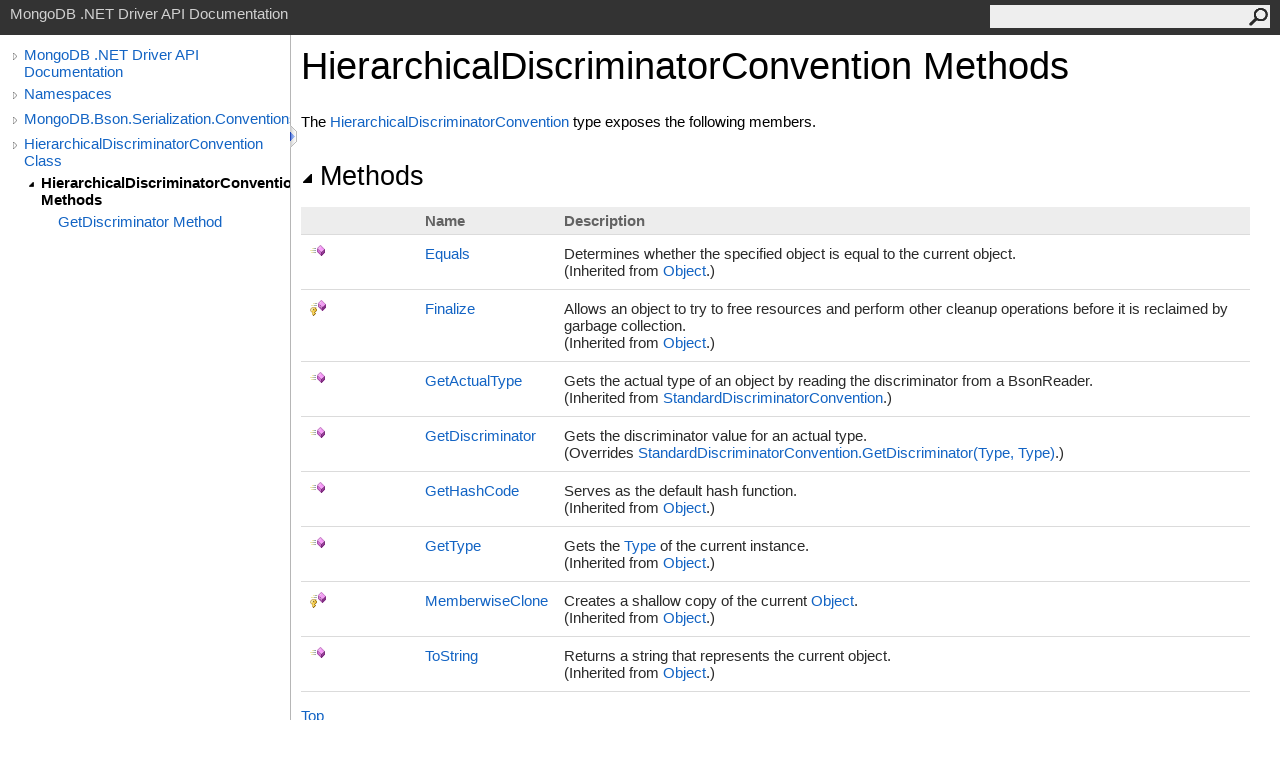

--- FILE ---
content_type: text/html; charset=utf-8
request_url: http://mongodb.github.io/mongo-csharp-driver/2.2/apidocs/html/Methods_T_MongoDB_Bson_Serialization_Conventions_HierarchicalDiscriminatorConvention.htm
body_size: 2840
content:
<html><head><meta http-equiv="X-UA-Compatible" content="IE=edge" /><link rel="shortcut icon" href="../icons/favicon.ico" /><link rel="stylesheet" type="text/css" href="../styles/branding.css" /><link rel="stylesheet" type="text/css" href="../styles/branding-en-US.css" /><script type="text/javascript" src="../scripts/branding.js"> </script><meta http-equiv="Content-Type" content="text/html; charset=UTF-8" /><title>HierarchicalDiscriminatorConvention Methods</title><meta name="Language" content="en-us" /><meta name="System.Keywords" content="HierarchicalDiscriminatorConvention class, methods" /><meta name="Microsoft.Help.Id" content="Methods.T:MongoDB.Bson.Serialization.Conventions.HierarchicalDiscriminatorConvention" /><meta name="Microsoft.Help.ContentType" content="Reference" /><meta name="BrandingAware" content="true" /><meta name="container" content="MongoDB.Bson.Serialization.Conventions" /><meta name="file" content="Methods_T_MongoDB_Bson_Serialization_Conventions_HierarchicalDiscriminatorConvention" /><meta name="guid" content="Methods_T_MongoDB_Bson_Serialization_Conventions_HierarchicalDiscriminatorConvention" /><link rel="stylesheet" type="text/css" href="../styles/branding-Website.css" /><script type="text/javascript" src="../scripts/jquery-1.11.0.min.js"></script><script type="text/javascript" src="../scripts/branding-Website.js"></script></head><body onload="OnLoad('cs')"><input type="hidden" id="userDataCache" class="userDataStyle" /><div class="pageHeader" id="PageHeader">MongoDB .NET Driver API Documentation<form id="SearchForm" method="get" action="#" onsubmit="javascript:TransferToSearchPage(); return false;"><input id="SearchTextBox" type="text" maxlength="200" /><button id="SearchButton" type="submit"></button></form></div><div class="pageBody"><div class="leftNav" id="leftNav"><div id="tocNav"><div class="toclevel0" data-toclevel="0"><a class="tocCollapsed" onclick="javascript: Toggle(this);" href="#!"></a><a data-tochassubtree="true" href="R_Project_CSharpDriverDocs.htm" title="MongoDB .NET Driver API Documentation" tocid="roottoc">MongoDB .NET Driver API Documentation</a></div><div class="toclevel0" data-toclevel="0"><a class="tocCollapsed" onclick="javascript: Toggle(this);" href="#!"></a><a data-tochassubtree="true" href="R_Project_CSharpDriverDocs.htm" title="Namespaces" tocid="R_Project_CSharpDriverDocs">Namespaces</a></div><div class="toclevel0" data-toclevel="0"><a class="tocCollapsed" onclick="javascript: Toggle(this);" href="#!"></a><a data-tochassubtree="true" href="N_MongoDB_Bson_Serialization_Conventions.htm" title="MongoDB.Bson.Serialization.Conventions" tocid="N_MongoDB_Bson_Serialization_Conventions">MongoDB.Bson.Serialization.Conventions</a></div><div class="toclevel0" data-toclevel="0"><a class="tocCollapsed" onclick="javascript: Toggle(this);" href="#!"></a><a data-tochassubtree="true" href="T_MongoDB_Bson_Serialization_Conventions_HierarchicalDiscriminatorConvention.htm" title="HierarchicalDiscriminatorConvention Class" tocid="T_MongoDB_Bson_Serialization_Conventions_HierarchicalDiscriminatorConvention">HierarchicalDiscriminatorConvention Class</a></div><div class="toclevel1 current" data-toclevel="1" data-childrenloaded="true"><a class="tocExpanded" onclick="javascript: Toggle(this);" href="#!"></a><a data-tochassubtree="true" href="Methods_T_MongoDB_Bson_Serialization_Conventions_HierarchicalDiscriminatorConvention.htm" title="HierarchicalDiscriminatorConvention Methods" tocid="Methods_T_MongoDB_Bson_Serialization_Conventions_HierarchicalDiscriminatorConvention">HierarchicalDiscriminatorConvention Methods</a></div><div class="toclevel2" data-toclevel="2"><a data-tochassubtree="false" href="M_MongoDB_Bson_Serialization_Conventions_HierarchicalDiscriminatorConvention_GetDiscriminator.htm" title="GetDiscriminator Method " tocid="M_MongoDB_Bson_Serialization_Conventions_HierarchicalDiscriminatorConvention_GetDiscriminator">GetDiscriminator Method </a></div></div><div id="tocResizableEW" onmousedown="OnMouseDown(event);"></div><div id="TocResize" class="tocResize"><img id="ResizeImageIncrease" src="../icons/TocOpen.gif" onclick="OnIncreaseToc()" alt="Click or drag to resize" title="Click or drag to resize"><img id="ResizeImageReset" src="../icons/TocClose.gif" style="display:none" onclick="OnResetToc()" alt="Click or drag to resize" title="Click or drag to resize"></div></div><div class="topicContent" id="TopicContent"><table class="titleTable"><tr><td class="titleColumn">HierarchicalDiscriminatorConvention Methods</td></tr></table><span class="introStyle"></span><p>The <a href="T_MongoDB_Bson_Serialization_Conventions_HierarchicalDiscriminatorConvention.htm">HierarchicalDiscriminatorConvention</a> type exposes the following members.</p><div class="collapsibleAreaRegion"><span class="collapsibleRegionTitle" onclick="SectionExpandCollapse('ID0RB')" onkeypress="SectionExpandCollapse_CheckKey('ID0RB', event)" tabindex="0"><img id="ID0RBToggle" class="collapseToggle" src="../icons/SectionExpanded.png" />Methods</span></div><div id="ID0RBSection" class="collapsibleSection"><table id="memberList" class="members"><tr><th class="iconColumn">
								 
							</th><th>Name</th><th>Description</th></tr><tr data="public;inherited;notNetfw;"><td><img src="../icons/pubmethod.gif" alt="Public method" title="Public method" /></td><td><a href="http://msdn2.microsoft.com/en-us/library/bsc2ak47" target="_blank">Equals</a></td><td><div class="summary">Determines whether the specified object is equal to the current object.</div> (Inherited from <a href="http://msdn2.microsoft.com/en-us/library/e5kfa45b" target="_blank">Object</a>.)</td></tr><tr data="protected;inherited;notNetfw;"><td><img src="../icons/protmethod.gif" alt="Protected method" title="Protected method" /></td><td><a href="http://msdn2.microsoft.com/en-us/library/4k87zsw7" target="_blank">Finalize</a></td><td><div class="summary">Allows an object to try to free resources and perform other cleanup operations before it is reclaimed by garbage collection.</div> (Inherited from <a href="http://msdn2.microsoft.com/en-us/library/e5kfa45b" target="_blank">Object</a>.)</td></tr><tr data="public;inherited;notNetfw;"><td><img src="../icons/pubmethod.gif" alt="Public method" title="Public method" /></td><td><a href="M_MongoDB_Bson_Serialization_Conventions_StandardDiscriminatorConvention_GetActualType.htm">GetActualType</a></td><td><div class="summary">
            Gets the actual type of an object by reading the discriminator from a BsonReader.
            </div> (Inherited from <a href="T_MongoDB_Bson_Serialization_Conventions_StandardDiscriminatorConvention.htm">StandardDiscriminatorConvention</a>.)</td></tr><tr data="public;declared;notNetfw;"><td><img src="../icons/pubmethod.gif" alt="Public method" title="Public method" /></td><td><a href="M_MongoDB_Bson_Serialization_Conventions_HierarchicalDiscriminatorConvention_GetDiscriminator.htm">GetDiscriminator</a></td><td><div class="summary">
            Gets the discriminator value for an actual type.
            </div> (Overrides <a href="M_MongoDB_Bson_Serialization_Conventions_StandardDiscriminatorConvention_GetDiscriminator.htm">StandardDiscriminatorConvention<span id="LST49CA4819_0"></span><script type="text/javascript">AddLanguageSpecificTextSet("LST49CA4819_0?cs=.|vb=.|cpp=::|nu=.|fs=.");</script>GetDiscriminator(Type, Type)</a>.)</td></tr><tr data="public;inherited;notNetfw;"><td><img src="../icons/pubmethod.gif" alt="Public method" title="Public method" /></td><td><a href="http://msdn2.microsoft.com/en-us/library/zdee4b3y" target="_blank">GetHashCode</a></td><td><div class="summary">Serves as the default hash function. </div> (Inherited from <a href="http://msdn2.microsoft.com/en-us/library/e5kfa45b" target="_blank">Object</a>.)</td></tr><tr data="public;inherited;notNetfw;"><td><img src="../icons/pubmethod.gif" alt="Public method" title="Public method" /></td><td><a href="http://msdn2.microsoft.com/en-us/library/dfwy45w9" target="_blank">GetType</a></td><td><div class="summary">Gets the <a href="http://msdn2.microsoft.com/en-us/library/42892f65" target="_blank">Type</a> of the current instance.</div> (Inherited from <a href="http://msdn2.microsoft.com/en-us/library/e5kfa45b" target="_blank">Object</a>.)</td></tr><tr data="protected;inherited;notNetfw;"><td><img src="../icons/protmethod.gif" alt="Protected method" title="Protected method" /></td><td><a href="http://msdn2.microsoft.com/en-us/library/57ctke0a" target="_blank">MemberwiseClone</a></td><td><div class="summary">Creates a shallow copy of the current <a href="http://msdn2.microsoft.com/en-us/library/e5kfa45b" target="_blank">Object</a>.</div> (Inherited from <a href="http://msdn2.microsoft.com/en-us/library/e5kfa45b" target="_blank">Object</a>.)</td></tr><tr data="public;inherited;notNetfw;"><td><img src="../icons/pubmethod.gif" alt="Public method" title="Public method" /></td><td><a href="http://msdn2.microsoft.com/en-us/library/7bxwbwt2" target="_blank">ToString</a></td><td><div class="summary">Returns a string that represents the current object.</div> (Inherited from <a href="http://msdn2.microsoft.com/en-us/library/e5kfa45b" target="_blank">Object</a>.)</td></tr></table><a href="#PageHeader">Top</a></div><div class="collapsibleAreaRegion"><span class="collapsibleRegionTitle" onclick="SectionExpandCollapse('ID1RB')" onkeypress="SectionExpandCollapse_CheckKey('ID1RB', event)" tabindex="0"><img id="ID1RBToggle" class="collapseToggle" src="../icons/SectionExpanded.png" />Extension Methods</span></div><div id="ID1RBSection" class="collapsibleSection"><table id="memberList" class="members"><tr><th class="iconColumn">
								 
							</th><th>Name</th><th>Description</th></tr><tr data="public;inherited;notNetfw;"><td><img src="../icons/pubextension.gif" alt="Public Extension Method" title="Public Extension Method" /></td><td><a href="M_MongoDB_Bson_BsonExtensionMethods_ToBson.htm">ToBson</a></td><td><div class="summary">
            Serializes an object to a BSON byte array.
            </div> (Defined by <a href="T_MongoDB_Bson_BsonExtensionMethods.htm">BsonExtensionMethods</a>.)</td></tr><tr data="public;inherited;notNetfw;"><td><img src="../icons/pubextension.gif" alt="Public Extension Method" title="Public Extension Method" /></td><td><a href="M_MongoDB_Bson_BsonExtensionMethods_ToBsonDocument.htm">ToBsonDocument</a></td><td><div class="summary">
            Serializes an object to a BsonDocument.
            </div> (Defined by <a href="T_MongoDB_Bson_BsonExtensionMethods.htm">BsonExtensionMethods</a>.)</td></tr><tr data="public;inherited;notNetfw;"><td><img src="../icons/pubextension.gif" alt="Public Extension Method" title="Public Extension Method" /></td><td><a href="M_MongoDB_Bson_BsonExtensionMethods_ToJson.htm">ToJson</a></td><td><div class="summary">
            Serializes an object to a JSON string.
            </div> (Defined by <a href="T_MongoDB_Bson_BsonExtensionMethods.htm">BsonExtensionMethods</a>.)</td></tr></table><a href="#PageHeader">Top</a></div><div class="collapsibleAreaRegion" id="seeAlsoSection"><span class="collapsibleRegionTitle" onclick="SectionExpandCollapse('ID2RB')" onkeypress="SectionExpandCollapse_CheckKey('ID2RB', event)" tabindex="0"><img id="ID2RBToggle" class="collapseToggle" src="../icons/SectionExpanded.png" />See Also</span></div><div id="ID2RBSection" class="collapsibleSection"><h4 class="subHeading">Reference</h4><div class="seeAlsoStyle"><a href="T_MongoDB_Bson_Serialization_Conventions_HierarchicalDiscriminatorConvention.htm">HierarchicalDiscriminatorConvention Class</a></div><div class="seeAlsoStyle"><a href="N_MongoDB_Bson_Serialization_Conventions.htm">MongoDB.Bson.Serialization.Conventions Namespace</a></div></div></div></div><div id="pageFooter" class="pageFooter"><p>Copyright © 2010-2015 MongoDB Inc.</p><div class="feedbackLink">Send comments on this topic to
        <a id="HT_MailLink" href="mailto:dotnet-driver%40mongodb.com?Subject=MongoDB .NET Driver API Documentation">MongoDB</a></div><script type="text/javascript">
        var HT_mailLink = document.getElementById("HT_MailLink");
        var HT_mailLinkText = HT_mailLink.innerHTML;
        HT_mailLink.href += ": " + document.title + "\u0026body=" + encodeURIComponent("Your feedback is used to improve the documentation and the product. Your e-mail address will not be used for any other purpose and is disposed of after the issue you report is resolved. While working to resolve the issue that you report, you may be contacted via e-mail to get further details or clarification on the feedback you sent. After the issue you report has been addressed, you may receive an e-mail to let you know that your feedback has been addressed.");
        HT_mailLink.innerHTML = HT_mailLinkText;
        </script> </div></body></html>